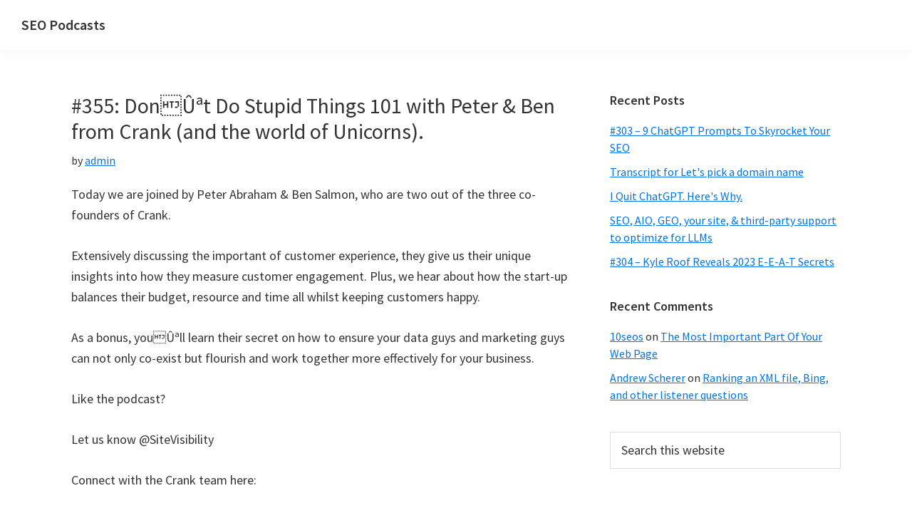

--- FILE ---
content_type: text/html; charset=utf-8
request_url: https://www.google.com/recaptcha/api2/aframe
body_size: 265
content:
<!DOCTYPE HTML><html><head><meta http-equiv="content-type" content="text/html; charset=UTF-8"></head><body><script nonce="TmXkqrYqouOSTyq5DDdHqg">/** Anti-fraud and anti-abuse applications only. See google.com/recaptcha */ try{var clients={'sodar':'https://pagead2.googlesyndication.com/pagead/sodar?'};window.addEventListener("message",function(a){try{if(a.source===window.parent){var b=JSON.parse(a.data);var c=clients[b['id']];if(c){var d=document.createElement('img');d.src=c+b['params']+'&rc='+(localStorage.getItem("rc::a")?sessionStorage.getItem("rc::b"):"");window.document.body.appendChild(d);sessionStorage.setItem("rc::e",parseInt(sessionStorage.getItem("rc::e")||0)+1);localStorage.setItem("rc::h",'1768841762627');}}}catch(b){}});window.parent.postMessage("_grecaptcha_ready", "*");}catch(b){}</script></body></html>

--- FILE ---
content_type: text/css
request_url: https://www.seo.fm/wp-content/plugins/auto-robot-premium/assets/css/front.css?ver=3.2.38
body_size: -128
content:
img.robot-feature-image{
    width: 100%;
}